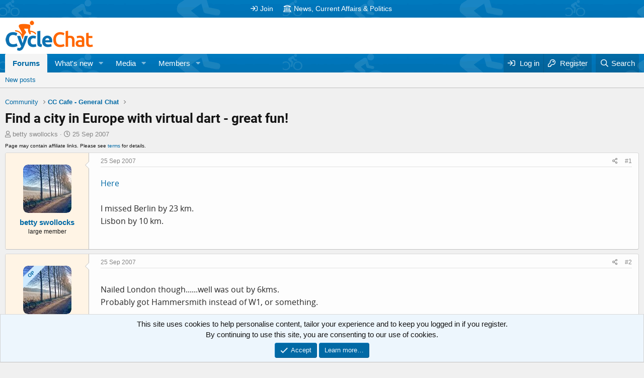

--- FILE ---
content_type: text/html; charset=utf-8
request_url: https://www.cyclechat.net/threads/find-a-city-in-europe-with-virtual-dart-great-fun.2746/
body_size: 15240
content:
<!DOCTYPE html>
<html id="XF" lang="en-GB" dir="LTR"
	data-app="public"
	data-template="thread_view"
	data-container-key="node-16"
	data-content-key="thread-2746"
	data-logged-in="false"
	data-cookie-prefix="xf_"
	data-csrf="1769244638,7f455fe0bab8095ef6e4c470892f4098"
	class="has-no-js v_2_0 template-thread_view"
	>
<head>
	<meta charset="utf-8" />
	<meta http-equiv="X-UA-Compatible" content="IE=Edge" />
	<meta name="viewport" content="width=device-width, initial-scale=1, viewport-fit=cover">

	
	
	


		<title>Find a city in Europe with virtual dart - great fun! | CycleChat Cycling Forum</title>
	

	<link rel="manifest" href="/webmanifest.php">
	
		<meta name="theme-color" content="#ffffff" />
	

	<meta name="apple-mobile-web-app-title" content="CycleChat">
	
		<link rel="apple-touch-icon" href="/data/assets/logo/android-chrome-192x192.png">
	

	<link rel="preconnect" href="https://googleads.g.doubleclick.net/">
	<link rel="preconnect" href="https://pagead2.googlesyndication.com">
	<link rel="preconnect" href="https://tpc.googlesyndication.com">
	<link rel="preconnect" href="https://fonts.gstatic.com/" crossorigin>
	<link rel="preconnect" href="https://fonts.googleapis.com/" crossorigin>
	<link rel="preconnect" href="https://www.google.com/">
	<link rel="preconnect" href="https://s.skimresources.com/">

	<script async src="https://pagead2.googlesyndication.com/pagead/js/adsbygoogle.js?client=ca-pub-1326824765673722" crossorigin="anonymous"></script>

	
		
		<meta name="description" content="Here

I missed Berlin by 23 km.
Lisbon by 10 km." />
		<meta property="og:description" content="Here

I missed Berlin by 23 km.
Lisbon by 10 km." />
		<meta property="twitter:description" content="Here

I missed Berlin by 23 km.
Lisbon by 10 km." />
	
	
		<meta property="og:url" content="https://www.cyclechat.net/threads/find-a-city-in-europe-with-virtual-dart-great-fun.2746/" />
	
		<link rel="canonical" href="https://www.cyclechat.net/threads/find-a-city-in-europe-with-virtual-dart-great-fun.2746/" />
	
		
<script>document.documentElement.className+=' has-no-fa-brands';</script>

	

	
		
	
	
	<meta property="og:site_name" content="CycleChat Cycling Forum" />


	
	
		
	
	
	<meta property="og:type" content="website" />


	
	
		
	
	
	
		<meta property="og:title" content="Find a city in Europe with virtual dart - great fun! | CycleChat Cycling Forum" />
		<meta property="twitter:title" content="Find a city in Europe with virtual dart - great fun! | CycleChat..." />
	


	
	
	
	
		
	
	
	
		<meta property="og:image" content="https://www.cyclechat.net/styles/default/xenforo/logo.og.png" />
		<meta property="twitter:image" content="https://www.cyclechat.net/styles/default/xenforo/logo.og.png" />
		<meta property="twitter:card" content="summary" />
	


	

	
	

	



	




	<link rel="stylesheet" href="/css.php?css=public%3Anormalize.css%2Cpublic%3Afa.css%2Cpublic%3Acore.less%2Cpublic%3Aapp.less&amp;s=2&amp;l=1&amp;d=1716932651&amp;k=22bd68a9f9cc23f3967784e16605b210ff7c2063" />

	<link rel="stylesheet" href="/css.php?css=public%3Aaloph_op_ribbon_style.less%2Cpublic%3Acxf_advanced_footer.less%2Cpublic%3Acxf_top_navigation.less%2Cpublic%3Amessage.less%2Cpublic%3Anotices.less%2Cpublic%3Ashare_controls.less%2Cpublic%3Asiropu_ads_manager_ad.less%2Cpublic%3Astructured_list.less%2Cpublic%3Aextra.less&amp;s=2&amp;l=1&amp;d=1716932651&amp;k=612772ab8f06694c1dace13675e7900c52f5c571" />

	
		<script src="/js/xf/preamble.min.js?_v=0da6ef01"></script>
	


	
		<link rel="icon" type="image/png" href="https://www.cyclechat.net/data/assets/logo/favicon-32x32.png" sizes="32x32" />
	
	
	<script async src="https://www.googletagmanager.com/gtag/js?id=G-MR3FW3N681"></script>
	<script>
		window.dataLayer = window.dataLayer || [];
		function gtag(){dataLayer.push(arguments);}
		gtag('js', new Date());
		gtag('config', 'G-MR3FW3N681', {
			// 
			
			
				'anonymize_ip': true,
			
		});
	</script>



	

		
			
		

		
	



	
	


</head>
<body data-template="thread_view">

	

		
			
		

		
	


	

		
			
		

		
	


<div class="p-pageWrapper" id="top">






	

<div class="topNav">
	<div class="topNav-inner">
		<div class="topNav-scroller hScroller" data-xf-init="h-scroller">
			<span class="hScroller-scroll">
			

<ul class="topNav-list">
	
	
	
		<li><a href="https://www.cyclechat.net/register" class="tn-link1"     ><i class="fa--xf far fa-sign-in" aria-hidden="true"></i>Join</a></li>
	
	
	

	
	
	
		<li><a href="https://ncap.cyclechat.net/" class="tn-link2"     ><i class="fa--xf far fa-landmark" aria-hidden="true"></i>News, Current Affairs &amp; Politics</a></li>
	
		
	

	
	
	

	
	
	

	
	
	

	
	
	

	
	
	

	
	
	

	
	
	

	
	
	
</ul>
			</span>
		</div>
		<div class="topNav-visitor">
			
		</div>
	</div>
</div>

<header class="p-header" id="header">
	<div class="p-header-inner">
		<div class="p-header-content">

			<div class="p-header-logo p-header-logo--image">
				<a href="/">
					<img src="/styles/default/xenforo/cclogo2019.png" srcset="" alt="CycleChat Cycling Forum"
						width="300" height="60" />
				</a>
			</div>

			
	

		
			
		

		
	


		</div>
	</div>
</header>





	<div class="p-navSticky p-navSticky--all" data-xf-init="sticky-header">
		
	<nav class="p-nav">
		<div class="p-nav-inner">
			<button type="button" class="button--plain p-nav-menuTrigger button" data-xf-click="off-canvas" data-menu=".js-headerOffCanvasMenu" tabindex="0" aria-label="Menu"><span class="button-text">
				<i aria-hidden="true"></i>
			</span></button>

			<div class="p-nav-smallLogo">
				<a href="/">
					<img src="/styles/default/xenforo/cclogo2019.png" srcset="" alt="CycleChat Cycling Forum"
						width="300" height="60" />
				</a>
			</div>

			<div class="p-nav-scroller hScroller" data-xf-init="h-scroller" data-auto-scroll=".p-navEl.is-selected">
				<div class="hScroller-scroll">
					<ul class="p-nav-list js-offCanvasNavSource">
					
						<li>
							
	<div class="p-navEl is-selected" data-has-children="true">
		

			
	
	<a href="/"
		class="p-navEl-link p-navEl-link--splitMenu "
		
		
		data-nav-id="forums">Forums</a>


			<a data-xf-key="1"
				data-xf-click="menu"
				data-menu-pos-ref="< .p-navEl"
				class="p-navEl-splitTrigger"
				role="button"
				tabindex="0"
				aria-label="Toggle expanded"
				aria-expanded="false"
				aria-haspopup="true"></a>

		
		
			<div class="menu menu--structural" data-menu="menu" aria-hidden="true">
				<div class="menu-content">
					
						
	
	
	<a href="/whats-new/posts/"
		class="menu-linkRow u-indentDepth0 js-offCanvasCopy "
		
		
		data-nav-id="newPosts">New posts</a>

	

					
				</div>
			</div>
		
	</div>

						</li>
					
						<li>
							
	<div class="p-navEl " data-has-children="true">
		

			
	
	<a href="/whats-new/"
		class="p-navEl-link p-navEl-link--splitMenu "
		
		
		data-nav-id="whatsNew">What's new</a>


			<a data-xf-key="2"
				data-xf-click="menu"
				data-menu-pos-ref="< .p-navEl"
				class="p-navEl-splitTrigger"
				role="button"
				tabindex="0"
				aria-label="Toggle expanded"
				aria-expanded="false"
				aria-haspopup="true"></a>

		
		
			<div class="menu menu--structural" data-menu="menu" aria-hidden="true">
				<div class="menu-content">
					
						
	
	
	<a href="/whats-new/posts/"
		class="menu-linkRow u-indentDepth0 js-offCanvasCopy "
		 rel="nofollow"
		
		data-nav-id="whatsNewPosts">New posts</a>

	

					
						
	
	
	<a href="/whats-new/media/"
		class="menu-linkRow u-indentDepth0 js-offCanvasCopy "
		 rel="nofollow"
		
		data-nav-id="xfmgWhatsNewNewMedia">New media</a>

	

					
						
	
	
	<a href="/whats-new/media-comments/"
		class="menu-linkRow u-indentDepth0 js-offCanvasCopy "
		 rel="nofollow"
		
		data-nav-id="xfmgWhatsNewMediaComments">New media comments</a>

	

					
						
	
	
	<a href="/whats-new/latest-activity"
		class="menu-linkRow u-indentDepth0 js-offCanvasCopy "
		 rel="nofollow"
		
		data-nav-id="latestActivity">Latest activity</a>

	

					
				</div>
			</div>
		
	</div>

						</li>
					
						<li>
							
	<div class="p-navEl " data-has-children="true">
		

			
	
	<a href="/media/"
		class="p-navEl-link p-navEl-link--splitMenu "
		
		
		data-nav-id="xfmg">Media</a>


			<a data-xf-key="3"
				data-xf-click="menu"
				data-menu-pos-ref="< .p-navEl"
				class="p-navEl-splitTrigger"
				role="button"
				tabindex="0"
				aria-label="Toggle expanded"
				aria-expanded="false"
				aria-haspopup="true"></a>

		
		
			<div class="menu menu--structural" data-menu="menu" aria-hidden="true">
				<div class="menu-content">
					
						
	
	
	<a href="/whats-new/media/"
		class="menu-linkRow u-indentDepth0 js-offCanvasCopy "
		 rel="nofollow"
		
		data-nav-id="xfmgNewMedia">New media</a>

	

					
						
	
	
	<a href="/whats-new/media-comments/"
		class="menu-linkRow u-indentDepth0 js-offCanvasCopy "
		 rel="nofollow"
		
		data-nav-id="xfmgNewComments">New comments</a>

	

					
						
	
	
	<a href="/search/?type=xfmg_media"
		class="menu-linkRow u-indentDepth0 js-offCanvasCopy "
		
		
		data-nav-id="xfmgSearchMedia">Search media</a>

	

					
				</div>
			</div>
		
	</div>

						</li>
					
						<li>
							
	<div class="p-navEl " data-has-children="true">
		

			
	
	<a href="/members/"
		class="p-navEl-link p-navEl-link--splitMenu "
		
		
		data-nav-id="members">Members</a>


			<a data-xf-key="4"
				data-xf-click="menu"
				data-menu-pos-ref="< .p-navEl"
				class="p-navEl-splitTrigger"
				role="button"
				tabindex="0"
				aria-label="Toggle expanded"
				aria-expanded="false"
				aria-haspopup="true"></a>

		
		
			<div class="menu menu--structural" data-menu="menu" aria-hidden="true">
				<div class="menu-content">
					
						
	
	
	<a href="/online/"
		class="menu-linkRow u-indentDepth0 js-offCanvasCopy "
		
		
		data-nav-id="currentVisitors">Current visitors</a>

	

					
				</div>
			</div>
		
	</div>

						</li>
					
					</ul>
				</div>
			</div>

			<div class="p-nav-opposite">
				<div class="p-navgroup p-account p-navgroup--guest">
					
						<a href="/login/" class="p-navgroup-link p-navgroup-link--textual p-navgroup-link--logIn"
							data-xf-click="overlay" data-follow-redirects="on">
							<span class="p-navgroup-linkText">Log in</span>
						</a>
						
							<a href="/login/register" class="p-navgroup-link p-navgroup-link--textual p-navgroup-link--register"
								data-xf-click="overlay" data-follow-redirects="on">
								<span class="p-navgroup-linkText">Register</span>
							</a>
						
					
				</div>

				<div class="p-navgroup p-discovery">
					<a href="/whats-new/posts/"
						class="p-navgroup-link p-navgroup-link--iconic p-navgroup-link--whatsnew"
						aria-label="What&#039;s new"
						title="What&#039;s new">
						<i aria-hidden="true"></i>
						<span class="p-navgroup-linkText">What's new</span>
					</a>

					
						<a href="/search/"
							class="p-navgroup-link p-navgroup-link--iconic p-navgroup-link--search"
							data-xf-click="menu"
							data-xf-key="/"
							aria-label="Search"
							aria-expanded="false"
							aria-haspopup="true"
							title="Search">
							<i aria-hidden="true"></i>
							<span class="p-navgroup-linkText">Search</span>
						</a>
						<div class="menu menu--structural menu--wide" data-menu="menu" aria-hidden="true">
							<form action="/search/search" method="post"
								class="menu-content"
								data-xf-init="quick-search" data-autocomplete-filter="&quot;&quot;">

								<h3 class="menu-header">Search</h3>
								
								<div class="menu-row">
									
										<div class="inputGroup inputGroup--joined">
											<input type="text" class="input" name="keywords" placeholder="Search…" aria-label="Search" data-menu-autofocus="true" />
											


	



			<select name="constraints" class="js-quickSearch-constraint input" aria-label="Search within">
				<option value="">Everywhere</option>
<option value="{&quot;search_type&quot;:&quot;post&quot;}">Threads</option>
<option value="{&quot;search_type&quot;:&quot;post&quot;,&quot;c&quot;:{&quot;nodes&quot;:[16],&quot;child_nodes&quot;:1}}">This forum</option>
<option value="{&quot;search_type&quot;:&quot;post&quot;,&quot;c&quot;:{&quot;thread&quot;:2746}}" selected="selected" data-suggest-optout="1">This thread</option>

			</select>
		
										</div>
									
								</div>


	
		<div class="menu-row">
			
				
	
		
		

		
			<label class="iconic"><input type="checkbox"  name="c[container_only]" value="1" /><i aria-hidden="true"></i><span class="iconic-label">Search first post and title only</span></label>

		
	

			
		</div>
	

								
								<div class="menu-row">
									<label class="iconic"><input type="checkbox"  name="c[title_only]" value="1" /><i aria-hidden="true"></i><span class="iconic-label">Search titles only

												
													<span tabindex="0" role="button"
														data-xf-init="tooltip" data-trigger="hover focus click" title="Tags will also be searched">

														<i class="fa--xf far fa-question-circle u-muted u-smaller" aria-hidden="true"></i>
													</span></span></label>

								</div>
								
								<div class="menu-row">
									<div class="inputGroup">
										<span class="inputGroup-text" id="ctrl_search_menu_by_member">By:</span>
										<input type="text" class="input" name="c[users]" data-xf-init="auto-complete" placeholder="Member" aria-labelledby="ctrl_search_menu_by_member" />
									</div>
								</div>
								
<div class="menu-footer">
									<span class="menu-footer-controls">
										<button type="submit" class="button--primary button button--icon button--icon--search"><span class="button-text">Search</span></button>
										<a href="/search/" class="button"><span class="button-text">Advanced search…</span></a>
									</span>
								</div>

								<input type="hidden" name="_xfToken" value="1769244638,7f455fe0bab8095ef6e4c470892f4098" />
							</form>
						</div>
					
				</div>
			</div>
		</div>
	</nav>

		
	
		<div class="p-sectionLinks">
			<div class="p-sectionLinks-inner hScroller" data-xf-init="h-scroller">
				<div class="hScroller-scroll">
					<ul class="p-sectionLinks-list">
					
						<li>
							
	<div class="p-navEl " >
		

			
	
	<a href="/whats-new/posts/"
		class="p-navEl-link "
		
		data-xf-key="alt+1"
		data-nav-id="newPosts">New posts</a>


			

		
		
	</div>

						</li>
					
					</ul>
				</div>
			</div>
		</div>
	

	</div>


<div class="offCanvasMenu offCanvasMenu--nav js-headerOffCanvasMenu" data-menu="menu" aria-hidden="true" data-ocm-builder="navigation">
	<div class="offCanvasMenu-backdrop" data-menu-close="true"></div>
	<div class="offCanvasMenu-content">
		<div class="offCanvasMenu-header">
			Menu
			<a class="offCanvasMenu-closer" data-menu-close="true" role="button" tabindex="0" aria-label="Close"></a>
		</div>
		
			<div class="p-offCanvasRegisterLink">
				<div class="offCanvasMenu-linkHolder">
					<a href="/login/" class="offCanvasMenu-link" data-xf-click="overlay" data-menu-close="true">
						Log in
					</a>
				</div>
				<hr class="offCanvasMenu-separator" />
				
					<div class="offCanvasMenu-linkHolder">
						<a href="/login/register" class="offCanvasMenu-link" data-xf-click="overlay" data-menu-close="true">
							Register
						</a>
					</div>
					<hr class="offCanvasMenu-separator" />
				
			</div>
		
		<div class="js-offCanvasNavTarget"></div>
		<div class="offCanvasMenu-installBanner js-installPromptContainer" style="display: none;" data-xf-init="install-prompt">
			<div class="offCanvasMenu-installBanner-header">Install the app</div>
			<button type="button" class="js-installPromptButton button"><span class="button-text">Install</span></button>
		</div>
	</div>
</div>

<div class="p-body">
	<div class="p-body-inner">
		<!--XF:EXTRA_OUTPUT-->


		

		

		 <div class="samCodeUnit samAlignCenter" data-position="container_breadcrumb_top_above"> <div class="samItem"> <!-- Cycling Forum - ATF - Responsive --> <ins class="adsbygoogle"
     style="display:block; clear:both; width:100%;"
     data-ad-client="ca-pub-1326824765673722"
     data-ad-slot="8479946488"
     data-ad-format="horizontal"
     data-full-width-responsive="false"></ins> <script> (adsbygoogle = window.adsbygoogle || []).push({}); </script> </div> </div> 

		
	
		<ul class="p-breadcrumbs "
			itemscope itemtype="https://schema.org/BreadcrumbList">
		
			

			
			

			

			
			
				
				
	<li itemprop="itemListElement" itemscope itemtype="https://schema.org/ListItem">
		<a href="/#community.15" itemprop="item">
			<span itemprop="name">Community</span>
		</a>
		<meta itemprop="position" content="1" />
	</li>

			
				
				
	<li itemprop="itemListElement" itemscope itemtype="https://schema.org/ListItem">
		<a href="/forums/cc-cafe-general-chat.16/" itemprop="item">
			<span itemprop="name">CC Cafe - General Chat</span>
		</a>
		<meta itemprop="position" content="2" />
	</li>

			

		
		</ul>
	

		
	

		
			
		

		
	



		
	<noscript class="js-jsWarning"><div class="blockMessage blockMessage--important blockMessage--iconic u-noJsOnly">JavaScript is disabled. For a better experience, please enable JavaScript in your browser before proceeding.</div></noscript>

		
	<div class="blockMessage blockMessage--important blockMessage--iconic js-browserWarning" style="display: none">You are using an out of date browser. It  may not display this or other websites correctly.<br />You should upgrade or use an <a href="https://www.google.com/chrome/" target="_blank" rel="noopener">alternative browser</a>.</div>


		
			<div class="p-body-header">
			
				
					<div class="p-title ">
					
						
							<h1 class="p-title-value">Find a city in Europe with virtual dart - great fun!</h1>
						
						
					
					</div>
				

				
					<div class="p-description">
	<ul class="listInline listInline--bullet">
		<li>
			<i class="fa--xf far fa-user" aria-hidden="true" title="Thread starter"></i>
			<span class="u-srOnly">Thread starter</span>

			<a href="/members/betty-swollocks.359/" class="username  u-concealed" dir="auto" data-user-id="359" data-xf-init="member-tooltip">betty swollocks</a>
		</li>
		<li>
			<i class="fa--xf far fa-clock" aria-hidden="true" title="Start date"></i>
			<span class="u-srOnly">Start date</span>

			<a href="/threads/find-a-city-in-europe-with-virtual-dart-great-fun.2746/" class="u-concealed"><time  class="u-dt" dir="auto" datetime="2007-09-25T13:18:36+0100" data-time="1190722716" data-date-string="25 Sep 2007" data-time-string="13:18" title="25 Sep 2007 at 13:18">25 Sep 2007</time></a>
		</li>
		
	

	


</ul>
</div>
				
			
			</div>
		

		<div class="p-body-main  ">
			
			<div class="p-body-contentCol"></div>
			

			

			<div class="p-body-content">
				
	

		
			
		

		
	


				<div class="p-body-pageContent">










	
	
	
		
	
	
	


	
	
	
		
	
	
	


	
	
		
	
	
	


	
	







	
	










	

	

		
	







	



	

		
			
		

		
	











	

		
			
		

		
	



	

		
			
		

		
	



<div class="block block--messages" data-xf-init="" data-type="post" data-href="/inline-mod/" data-search-target="*">

	<span class="u-anchorTarget" id="posts"></span>

	
		
	

	

	<div class="block-outer"></div>

	

	
		
	<div class="block-outer js-threadStatusField"></div>

	

 <div class="samCodeUnit samAlignLeft" data-position="below_thread_navigation"> <div class="samItem"> <span style="font-size:10px;">Page may contain affiliate links. Please see <a href="https://www.cyclechat.net/help/terms" rel="nofollow" target="_blank">terms</a> for details.</span> </div> </div> 

	<div class="block-container lbContainer"
		data-xf-init="lightbox select-to-quote"
		data-message-selector=".js-post"
		data-lb-id="thread-2746"
		data-lb-universal="0">

		<div class="block-body js-replyNewMessageContainer">
			
				


	

		
			
		

		
	



					

					
						

	

	

	
	<article class="message message--post js-post js-inlineModContainer   "
		data-author="betty swollocks"
		data-content="post-49040"
		id="js-post-49040">

		<span class="u-anchorTarget" id="post-49040"></span>

		
			<div class="message-inner">
				
					<div class="message-cell message-cell--user">
						

	<section itemscope itemtype="https://schema.org/Person" class="message-user">
		<div class="message-avatar ">
			<div class="message-avatar-wrapper">



				<a href="/members/betty-swollocks.359/" class="avatar avatar--m" data-user-id="359" data-xf-init="member-tooltip">
			<img src="/data/avatars/m/0/359.jpg?1480770312" srcset="/data/avatars/l/0/359.jpg?1480770312 2x" alt="betty swollocks" class="avatar-u359-m" width="96" height="96" loading="lazy" itemprop="image" /> 
		</a>
				


			</div>
		</div>
		<div class="message-userDetails">
			<h4 class="message-name"><a href="/members/betty-swollocks.359/" class="username " dir="auto" data-user-id="359" data-xf-init="member-tooltip" itemprop="name">betty swollocks</a></h4>
			<h5 class="userTitle message-userTitle" dir="auto" itemprop="jobTitle">large member</h5>
			
		</div>
		
			
			
		
		<span class="message-userArrow"></span>
	</section>

					</div>
				

				
					<div class="message-cell message-cell--main">
					
						<div class="message-main js-quickEditTarget">

							
								

	<header class="message-attribution message-attribution--split">
		<ul class="message-attribution-main listInline ">
			
			
			
			<li class="u-concealed">
				<a href="/threads/find-a-city-in-europe-with-virtual-dart-great-fun.2746/post-49040" rel="nofollow">
					<time  class="u-dt" dir="auto" datetime="2007-09-25T13:18:36+0100" data-time="1190722716" data-date-string="25 Sep 2007" data-time-string="13:18" title="25 Sep 2007 at 13:18" itemprop="datePublished">25 Sep 2007</time>
				</a>
			</li>
			
			
		</ul>

		<ul class="message-attribution-opposite message-attribution-opposite--list ">
			
	
			<li>
				<a href="/threads/find-a-city-in-europe-with-virtual-dart-great-fun.2746/post-49040"
					class="message-attribution-gadget"
					data-xf-init="share-tooltip"
					data-href="/posts/49040/share"
					aria-label="Share"
					rel="nofollow">
					<i class="fa--xf far fa-share-alt" aria-hidden="true"></i>
				</a>
			</li>
			
			
				<li>
					<a href="/threads/find-a-city-in-europe-with-virtual-dart-great-fun.2746/post-49040" rel="nofollow">
						#1
					</a>
				</li>
			
		</ul>
	</header>

							

							<div class="message-content js-messageContent">
							

								
									
	





	
	

								

								
									

	<div class="message-userContent lbContainer js-lbContainer "
		data-lb-id="post-49040"
		data-lb-caption-desc="betty swollocks &middot; 25 Sep 2007 at 13:18">

		
			

	

		

		<article class="message-body js-selectToQuote">
			
				
			
			
				
	

		
			
		

		
	

<div class="bbWrapper"><a href="https://wetter.rtl.de/redaktion/gamechannel/europa_dart/index.php" target="_blank" class="link link--external" rel="nofollow ugc noopener">Here</a><br />
<br />
I missed Berlin by 23 km.<br />
Lisbon by 10 km.</div>

	

		
			
		

		
	

			
			<div class="js-selectToQuoteEnd">&nbsp;</div>
			
				
			
		</article>

		
			

	

		

		
	</div>

								

								
									
	

								

								
									
	

		
			
		

		
	


	


	

		
			
		

		
	

								

							
							</div>

							
								
	<footer class="message-footer">
		

		<div class="reactionsBar js-reactionsList ">
			
		</div>

		<div class="js-historyTarget message-historyTarget toggleTarget" data-href="trigger-href"></div>
	</footer>

							
						</div>

					
					</div>
				
			</div>
		
	</article>

	
	

					

					

				

	

		
			
		

		
	







	

		
			
		

		
	



					

					
						

	

	

	
	<article class="message message--post js-post js-inlineModContainer   "
		data-author="betty swollocks"
		data-content="post-49041"
		id="js-post-49041">

		<span class="u-anchorTarget" id="post-49041"></span>

		
			<div class="message-inner">
				
					<div class="message-cell message-cell--user">
						

	<section itemscope itemtype="https://schema.org/Person" class="message-user">
		<div class="message-avatar ">
			<div class="message-avatar-wrapper">



    


    <div class="ribbonBox desktopRibbon leftCornerDesktop">
        <div class="ribbon-wrapper">
            <div class="ribbon"
                    
                        data-xf-init="tooltip"
                        data-original-title="Thread Starter"
                    
                >
                <span>OP </span>
            </div>
        </div>
    </div>



    <div class="ribbonBox mobileRibbon leftCornerMobile">
        <div class="ribbon-wrapper">
            <div class="ribbon">
                <span>OP</span>
            </div>
        </div>
    </div>


				<a href="/members/betty-swollocks.359/" class="avatar avatar--m" data-user-id="359" data-xf-init="member-tooltip">
			<img src="/data/avatars/m/0/359.jpg?1480770312" srcset="/data/avatars/l/0/359.jpg?1480770312 2x" alt="betty swollocks" class="avatar-u359-m" width="96" height="96" loading="lazy" itemprop="image" /> 
		</a>
				


			</div>
		</div>
		<div class="message-userDetails">
			<h4 class="message-name"><a href="/members/betty-swollocks.359/" class="username " dir="auto" data-user-id="359" data-xf-init="member-tooltip" itemprop="name">betty swollocks</a></h4>
			<h5 class="userTitle message-userTitle" dir="auto" itemprop="jobTitle">large member</h5>
			
		</div>
		
			
			
		
		<span class="message-userArrow"></span>
	</section>

					</div>
				

				
					<div class="message-cell message-cell--main">
					
						<div class="message-main js-quickEditTarget">

							
								

	<header class="message-attribution message-attribution--split">
		<ul class="message-attribution-main listInline ">
			
			
			
			<li class="u-concealed">
				<a href="/threads/find-a-city-in-europe-with-virtual-dart-great-fun.2746/post-49041" rel="nofollow">
					<time  class="u-dt" dir="auto" datetime="2007-09-25T13:24:19+0100" data-time="1190723059" data-date-string="25 Sep 2007" data-time-string="13:24" title="25 Sep 2007 at 13:24" itemprop="datePublished">25 Sep 2007</time>
				</a>
			</li>
			
			
		</ul>

		<ul class="message-attribution-opposite message-attribution-opposite--list ">
			
	
			<li>
				<a href="/threads/find-a-city-in-europe-with-virtual-dart-great-fun.2746/post-49041"
					class="message-attribution-gadget"
					data-xf-init="share-tooltip"
					data-href="/posts/49041/share"
					aria-label="Share"
					rel="nofollow">
					<i class="fa--xf far fa-share-alt" aria-hidden="true"></i>
				</a>
			</li>
			
			
				<li>
					<a href="/threads/find-a-city-in-europe-with-virtual-dart-great-fun.2746/post-49041" rel="nofollow">
						#2
					</a>
				</li>
			
		</ul>
	</header>

							

							<div class="message-content js-messageContent">
							

								
									
	





	
	

								

								
									

	<div class="message-userContent lbContainer js-lbContainer "
		data-lb-id="post-49041"
		data-lb-caption-desc="betty swollocks &middot; 25 Sep 2007 at 13:24">

		

		<article class="message-body js-selectToQuote">
			
				
			
			
				 <div class="samCodeUnit" data-position="post_above_content_2"> <div class="samItem"> <div style="float: right; margin-left: 20px; margin-bottom: 20px; padding: 2px;"> <style> .cycling-forum-in-content-second { width: 130px; height: 130px; }
@media(min-width: 400px) { .cycling-forum-in-content-second { width: 185px; height: 155px; } }
@media(min-width: 550px) { .cycling-forum-in-content-second { width: 205px; height: 205px; } }
@media(min-width: 640px) { .cycling-forum-in-content-second { width: 255px; height: 255px; } }
@media(min-width: 740px) { .cycling-forum-in-content-second { width: 305px; height: 255px; } }
@media(min-width: 800px) { .cycling-forum-in-content-second { width: 340px; height: 290px; } } </style> <!-- Cycling Forum - in-content (second post in thread) - Responsive --> <ins class="adsbygoogle cycling-forum-in-content-second"
     style="display:inline-block"
     data-ad-client="ca-pub-1326824765673722"
     data-ad-slot="2433412883"
	 data-ad-format="rectangle"
     data-full-width-responsive="false"></ins> <script> (adsbygoogle = window.adsbygoogle || []).push({}); </script> </div> </div> </div> 
<div class="bbWrapper">Nailed London though......well was out by 6kms.<br />
Probably got Hammersmith instead of W1, or something.</div>

	

		
			
		

		
	

			
			<div class="js-selectToQuoteEnd">&nbsp;</div>
			
				
			
		</article>

		

		
	</div>

								

								
									
	

								

								
									
	

		
			
		

		
	


	


	

		
			
		

		
	

								

							
							</div>

							
								
	<footer class="message-footer">
		

		<div class="reactionsBar js-reactionsList ">
			
		</div>

		<div class="js-historyTarget message-historyTarget toggleTarget" data-href="trigger-href"></div>
	</footer>

							
						</div>

					
					</div>
				
			</div>
		
	</article>

	
	

					

					

				

	

		
			
		

		
	





	

		
			
		

		
	



					

					
						

	

	

	
	<article class="message message--post js-post js-inlineModContainer   "
		data-author="walker"
		data-content="post-49042"
		id="js-post-49042">

		<span class="u-anchorTarget" id="post-49042"></span>

		
			<div class="message-inner">
				
					<div class="message-cell message-cell--user">
						

	<section itemscope itemtype="https://schema.org/Person" class="message-user">
		<div class="message-avatar ">
			<div class="message-avatar-wrapper">



				<a href="/members/walker.571/" class="avatar avatar--m" data-user-id="571" data-xf-init="member-tooltip">
			<img src="/data/avatars/m/0/571.jpg?1321758186"  alt="walker" class="avatar-u571-m" width="96" height="96" loading="lazy" itemprop="image" /> 
		</a>
				


			</div>
		</div>
		<div class="message-userDetails">
			<h4 class="message-name"><a href="/members/walker.571/" class="username " dir="auto" data-user-id="571" data-xf-init="member-tooltip" itemprop="name">walker</a></h4>
			<h5 class="userTitle message-userTitle" dir="auto" itemprop="jobTitle">New Member</h5>
			
		</div>
		
			
			
				<div class="message-userExtras">
				
					
					
					
					
					
					
					
						<dl class="pairs pairs--justified">
							<dt>Location</dt>
							<dd>
								
									<a href="/misc/location-info?location=Bromley%2C+Kent" rel="nofollow noreferrer" target="_blank" class="u-concealed">Bromley, Kent</a>
								
							</dd>
						</dl>
					
					
					
				
				</div>
			
		
		<span class="message-userArrow"></span>
	</section>

					</div>
				

				
					<div class="message-cell message-cell--main">
					
						<div class="message-main js-quickEditTarget">

							
								

	<header class="message-attribution message-attribution--split">
		<ul class="message-attribution-main listInline ">
			
			
			
			<li class="u-concealed">
				<a href="/threads/find-a-city-in-europe-with-virtual-dart-great-fun.2746/post-49042" rel="nofollow">
					<time  class="u-dt" dir="auto" datetime="2007-09-25T14:07:47+0100" data-time="1190725667" data-date-string="25 Sep 2007" data-time-string="14:07" title="25 Sep 2007 at 14:07" itemprop="datePublished">25 Sep 2007</time>
				</a>
			</li>
			
			
		</ul>

		<ul class="message-attribution-opposite message-attribution-opposite--list ">
			
	
			<li>
				<a href="/threads/find-a-city-in-europe-with-virtual-dart-great-fun.2746/post-49042"
					class="message-attribution-gadget"
					data-xf-init="share-tooltip"
					data-href="/posts/49042/share"
					aria-label="Share"
					rel="nofollow">
					<i class="fa--xf far fa-share-alt" aria-hidden="true"></i>
				</a>
			</li>
			
			
				<li>
					<a href="/threads/find-a-city-in-europe-with-virtual-dart-great-fun.2746/post-49042" rel="nofollow">
						#3
					</a>
				</li>
			
		</ul>
	</header>

							

							<div class="message-content js-messageContent">
							

								
									
	





	
	

								

								
									

	<div class="message-userContent lbContainer js-lbContainer "
		data-lb-id="post-49042"
		data-lb-caption-desc="walker &middot; 25 Sep 2007 at 14:07">

		

		<article class="message-body js-selectToQuote">
			
				
			
			
				
	

		
			
		

		
	

<div class="bbWrapper">took me a while to know what capital it meant, got most of them but always get my Skandianavian Countries muddled up</div>

	

		
			
		

		
	

			
			<div class="js-selectToQuoteEnd">&nbsp;</div>
			
				
			
		</article>

		

		
	</div>

								

								
									
	

								

								
									
	

		
			
		

		
	


	


	

		
			
		

		
	

								

							
							</div>

							
								
	<footer class="message-footer">
		

		<div class="reactionsBar js-reactionsList ">
			
		</div>

		<div class="js-historyTarget message-historyTarget toggleTarget" data-href="trigger-href"></div>
	</footer>

							
						</div>

					
					</div>
				
			</div>
		
	</article>

	
	

					

					

				

	

		
			
		

		
	





	

		
			
		

		
	



					

					
						

	

	

	
	<article class="message message--post js-post js-inlineModContainer   "
		data-author="betty swollocks"
		data-content="post-49043"
		id="js-post-49043">

		<span class="u-anchorTarget" id="post-49043"></span>

		
			<div class="message-inner">
				
					<div class="message-cell message-cell--user">
						

	<section itemscope itemtype="https://schema.org/Person" class="message-user">
		<div class="message-avatar ">
			<div class="message-avatar-wrapper">



    


    <div class="ribbonBox desktopRibbon leftCornerDesktop">
        <div class="ribbon-wrapper">
            <div class="ribbon"
                    
                        data-xf-init="tooltip"
                        data-original-title="Thread Starter"
                    
                >
                <span>OP </span>
            </div>
        </div>
    </div>



    <div class="ribbonBox mobileRibbon leftCornerMobile">
        <div class="ribbon-wrapper">
            <div class="ribbon">
                <span>OP</span>
            </div>
        </div>
    </div>


				<a href="/members/betty-swollocks.359/" class="avatar avatar--m" data-user-id="359" data-xf-init="member-tooltip">
			<img src="/data/avatars/m/0/359.jpg?1480770312" srcset="/data/avatars/l/0/359.jpg?1480770312 2x" alt="betty swollocks" class="avatar-u359-m" width="96" height="96" loading="lazy" itemprop="image" /> 
		</a>
				


			</div>
		</div>
		<div class="message-userDetails">
			<h4 class="message-name"><a href="/members/betty-swollocks.359/" class="username " dir="auto" data-user-id="359" data-xf-init="member-tooltip" itemprop="name">betty swollocks</a></h4>
			<h5 class="userTitle message-userTitle" dir="auto" itemprop="jobTitle">large member</h5>
			
		</div>
		
			
			
		
		<span class="message-userArrow"></span>
	</section>

					</div>
				

				
					<div class="message-cell message-cell--main">
					
						<div class="message-main js-quickEditTarget">

							
								

	<header class="message-attribution message-attribution--split">
		<ul class="message-attribution-main listInline ">
			
			
			
			<li class="u-concealed">
				<a href="/threads/find-a-city-in-europe-with-virtual-dart-great-fun.2746/post-49043" rel="nofollow">
					<time  class="u-dt" dir="auto" datetime="2007-09-25T14:12:12+0100" data-time="1190725932" data-date-string="25 Sep 2007" data-time-string="14:12" title="25 Sep 2007 at 14:12" itemprop="datePublished">25 Sep 2007</time>
				</a>
			</li>
			
			
		</ul>

		<ul class="message-attribution-opposite message-attribution-opposite--list ">
			
	
			<li>
				<a href="/threads/find-a-city-in-europe-with-virtual-dart-great-fun.2746/post-49043"
					class="message-attribution-gadget"
					data-xf-init="share-tooltip"
					data-href="/posts/49043/share"
					aria-label="Share"
					rel="nofollow">
					<i class="fa--xf far fa-share-alt" aria-hidden="true"></i>
				</a>
			</li>
			
			
				<li>
					<a href="/threads/find-a-city-in-europe-with-virtual-dart-great-fun.2746/post-49043" rel="nofollow">
						#4
					</a>
				</li>
			
		</ul>
	</header>

							

							<div class="message-content js-messageContent">
							

								
									
	





	
	

								

								
									

	<div class="message-userContent lbContainer js-lbContainer "
		data-lb-id="post-49043"
		data-lb-caption-desc="betty swollocks &middot; 25 Sep 2007 at 14:12">

		

		<article class="message-body js-selectToQuote">
			
				
			
			
				
	

		
			
		

		
	

<div class="bbWrapper">What! - you got most of &#039;em without any kms error? Well done indeed!</div>

	

		
			
		

		
	

			
			<div class="js-selectToQuoteEnd">&nbsp;</div>
			
				
			
		</article>

		

		
	</div>

								

								
									
	

								

								
									
	

		
			
		

		
	


	


	

		
			
		

		
	

								

							
							</div>

							
								
	<footer class="message-footer">
		

		<div class="reactionsBar js-reactionsList ">
			
		</div>

		<div class="js-historyTarget message-historyTarget toggleTarget" data-href="trigger-href"></div>
	</footer>

							
						</div>

					
					</div>
				
			</div>
		
	</article>

	
	

					

					

				

	

		
			
		

		
	





	

		
			
		

		
	



					

					
						

	

	

	
	<article class="message message--post js-post js-inlineModContainer   "
		data-author="buggi"
		data-content="post-49044"
		id="js-post-49044">

		<span class="u-anchorTarget" id="post-49044"></span>

		
			<div class="message-inner">
				
					<div class="message-cell message-cell--user">
						

	<section itemscope itemtype="https://schema.org/Person" class="message-user">
		<div class="message-avatar ">
			<div class="message-avatar-wrapper">



				<a href="/members/buggi.804/" class="avatar avatar--m" data-user-id="804" data-xf-init="member-tooltip">
			<img src="/data/avatars/m/0/804.jpg?1446233963" srcset="/data/avatars/l/0/804.jpg?1446233963 2x" alt="buggi" class="avatar-u804-m" width="96" height="96" loading="lazy" itemprop="image" /> 
		</a>
				


			</div>
		</div>
		<div class="message-userDetails">
			<h4 class="message-name"><a href="/members/buggi.804/" class="username " dir="auto" data-user-id="804" data-xf-init="member-tooltip" itemprop="name">buggi</a></h4>
			<h5 class="userTitle message-userTitle" dir="auto" itemprop="jobTitle">Bird Saviour</h5>
			
		</div>
		
			
			
				<div class="message-userExtras">
				
					
					
					
					
					
					
					
						<dl class="pairs pairs--justified">
							<dt>Location</dt>
							<dd>
								
									<a href="/misc/location-info?location=Solihull" rel="nofollow noreferrer" target="_blank" class="u-concealed">Solihull</a>
								
							</dd>
						</dl>
					
					
					
				
				</div>
			
		
		<span class="message-userArrow"></span>
	</section>

					</div>
				

				
					<div class="message-cell message-cell--main">
					
						<div class="message-main js-quickEditTarget">

							
								

	<header class="message-attribution message-attribution--split">
		<ul class="message-attribution-main listInline ">
			
			
			
			<li class="u-concealed">
				<a href="/threads/find-a-city-in-europe-with-virtual-dart-great-fun.2746/post-49044" rel="nofollow">
					<time  class="u-dt" dir="auto" datetime="2007-09-25T14:14:43+0100" data-time="1190726083" data-date-string="25 Sep 2007" data-time-string="14:14" title="25 Sep 2007 at 14:14" itemprop="datePublished">25 Sep 2007</time>
				</a>
			</li>
			
			
		</ul>

		<ul class="message-attribution-opposite message-attribution-opposite--list ">
			
	
			<li>
				<a href="/threads/find-a-city-in-europe-with-virtual-dart-great-fun.2746/post-49044"
					class="message-attribution-gadget"
					data-xf-init="share-tooltip"
					data-href="/posts/49044/share"
					aria-label="Share"
					rel="nofollow">
					<i class="fa--xf far fa-share-alt" aria-hidden="true"></i>
				</a>
			</li>
			
			
				<li>
					<a href="/threads/find-a-city-in-europe-with-virtual-dart-great-fun.2746/post-49044" rel="nofollow">
						#5
					</a>
				</li>
			
		</ul>
	</header>

							

							<div class="message-content js-messageContent">
							

								
									
	





	
	

								

								
									

	<div class="message-userContent lbContainer js-lbContainer "
		data-lb-id="post-49044"
		data-lb-caption-desc="buggi &middot; 25 Sep 2007 at 14:14">

		

		<article class="message-body js-selectToQuote">
			
				
			
			
				
	

		
			
		

		
	

<div class="bbWrapper">yep i&#039;m officially crap at geography.  can&#039;t even get the right country.  where the feck is london?</div>

	

		
			
		

		
	

			
			<div class="js-selectToQuoteEnd">&nbsp;</div>
			
				
			
		</article>

		

		
	</div>

								

								
									
	

								

								
									
	

		
			
		

		
	


	


	

		
			
		

		
	

								

							
							</div>

							
								
	<footer class="message-footer">
		

		<div class="reactionsBar js-reactionsList ">
			
		</div>

		<div class="js-historyTarget message-historyTarget toggleTarget" data-href="trigger-href"></div>
	</footer>

							
						</div>

					
					</div>
				
			</div>
		
	</article>

	
	

					

					

				

	

		
			
		

		
	





	

		
			
		

		
	



					

					
						

	

	

	
	<article class="message message--post js-post js-inlineModContainer   "
		data-author="trustysteed"
		data-content="post-49045"
		id="js-post-49045">

		<span class="u-anchorTarget" id="post-49045"></span>

		
			<div class="message-inner">
				
					<div class="message-cell message-cell--user">
						

	<section itemscope itemtype="https://schema.org/Person" class="message-user">
		<div class="message-avatar ">
			<div class="message-avatar-wrapper">



				<a href="/members/trustysteed.389/" class="avatar avatar--m avatar--default avatar--default--dynamic" data-user-id="389" data-xf-init="member-tooltip" style="background-color: #adadeb; color: #2e2eb8">
			<span class="avatar-u389-m" role="img" aria-label="trustysteed">T</span> 
		</a>
				


			</div>
		</div>
		<div class="message-userDetails">
			<h4 class="message-name"><a href="/members/trustysteed.389/" class="username " dir="auto" data-user-id="389" data-xf-init="member-tooltip" itemprop="name">trustysteed</a></h4>
			<h5 class="userTitle message-userTitle" dir="auto" itemprop="jobTitle">Guest</h5>
			
		</div>
		
			
			
		
		<span class="message-userArrow"></span>
	</section>

					</div>
				

				
					<div class="message-cell message-cell--main">
					
						<div class="message-main js-quickEditTarget">

							
								

	<header class="message-attribution message-attribution--split">
		<ul class="message-attribution-main listInline ">
			
			
			
			<li class="u-concealed">
				<a href="/threads/find-a-city-in-europe-with-virtual-dart-great-fun.2746/post-49045" rel="nofollow">
					<time  class="u-dt" dir="auto" datetime="2007-09-25T15:29:47+0100" data-time="1190730587" data-date-string="25 Sep 2007" data-time-string="15:29" title="25 Sep 2007 at 15:29" itemprop="datePublished">25 Sep 2007</time>
				</a>
			</li>
			
			
		</ul>

		<ul class="message-attribution-opposite message-attribution-opposite--list ">
			
	
			<li>
				<a href="/threads/find-a-city-in-europe-with-virtual-dart-great-fun.2746/post-49045"
					class="message-attribution-gadget"
					data-xf-init="share-tooltip"
					data-href="/posts/49045/share"
					aria-label="Share"
					rel="nofollow">
					<i class="fa--xf far fa-share-alt" aria-hidden="true"></i>
				</a>
			</li>
			
			
				<li>
					<a href="/threads/find-a-city-in-europe-with-virtual-dart-great-fun.2746/post-49045" rel="nofollow">
						#6
					</a>
				</li>
			
		</ul>
	</header>

							

							<div class="message-content js-messageContent">
							

								
									
	





	
	

								

								
									

	<div class="message-userContent lbContainer js-lbContainer "
		data-lb-id="post-49045"
		data-lb-caption-desc="trustysteed &middot; 25 Sep 2007 at 15:29">

		

		<article class="message-body js-selectToQuote">
			
				
			
			
				
	

		
			
		

		
	

<div class="bbWrapper">my closest was 18km to one of them, after that.....</div>

	

		
			
		

		
	

			
			<div class="js-selectToQuoteEnd">&nbsp;</div>
			
				
			
		</article>

		

		
	</div>

								

								
									
	

								

								
									
	

		
			
		

		
	


	


	

		
			
		

		
	

								

							
							</div>

							
								
	<footer class="message-footer">
		

		<div class="reactionsBar js-reactionsList ">
			
		</div>

		<div class="js-historyTarget message-historyTarget toggleTarget" data-href="trigger-href"></div>
	</footer>

							
						</div>

					
					</div>
				
			</div>
		
	</article>

	
	

					

					

				

	

		
			
		

		
	





	

		
			
		

		
	



					

					
						

	

	

	
	<article class="message message--post js-post js-inlineModContainer   "
		data-author="redfox"
		data-content="post-49046"
		id="js-post-49046">

		<span class="u-anchorTarget" id="post-49046"></span>

		
			<div class="message-inner">
				
					<div class="message-cell message-cell--user">
						

	<section itemscope itemtype="https://schema.org/Person" class="message-user">
		<div class="message-avatar ">
			<div class="message-avatar-wrapper">



				<a href="/members/redfox.49/" class="avatar avatar--m" data-user-id="49" data-xf-init="member-tooltip">
			<img src="/data/avatars/m/0/49.jpg?1321758177"  alt="redfox" class="avatar-u49-m" width="96" height="96" loading="lazy" itemprop="image" /> 
		</a>
				


			</div>
		</div>
		<div class="message-userDetails">
			<h4 class="message-name"><a href="/members/redfox.49/" class="username " dir="auto" data-user-id="49" data-xf-init="member-tooltip" itemprop="name">redfox</a></h4>
			<h5 class="userTitle message-userTitle" dir="auto" itemprop="jobTitle">New Member</h5>
			
		</div>
		
			
			
				<div class="message-userExtras">
				
					
					
					
					
					
					
					
						<dl class="pairs pairs--justified">
							<dt>Location</dt>
							<dd>
								
									<a href="/misc/location-info?location=Bourne+End%2C+UK" rel="nofollow noreferrer" target="_blank" class="u-concealed">Bourne End, UK</a>
								
							</dd>
						</dl>
					
					
					
				
				</div>
			
		
		<span class="message-userArrow"></span>
	</section>

					</div>
				

				
					<div class="message-cell message-cell--main">
					
						<div class="message-main js-quickEditTarget">

							
								

	<header class="message-attribution message-attribution--split">
		<ul class="message-attribution-main listInline ">
			
			
			
			<li class="u-concealed">
				<a href="/threads/find-a-city-in-europe-with-virtual-dart-great-fun.2746/post-49046" rel="nofollow">
					<time  class="u-dt" dir="auto" datetime="2007-09-25T15:56:39+0100" data-time="1190732199" data-date-string="25 Sep 2007" data-time-string="15:56" title="25 Sep 2007 at 15:56" itemprop="datePublished">25 Sep 2007</time>
				</a>
			</li>
			
			
		</ul>

		<ul class="message-attribution-opposite message-attribution-opposite--list ">
			
	
			<li>
				<a href="/threads/find-a-city-in-europe-with-virtual-dart-great-fun.2746/post-49046"
					class="message-attribution-gadget"
					data-xf-init="share-tooltip"
					data-href="/posts/49046/share"
					aria-label="Share"
					rel="nofollow">
					<i class="fa--xf far fa-share-alt" aria-hidden="true"></i>
				</a>
			</li>
			
			
				<li>
					<a href="/threads/find-a-city-in-europe-with-virtual-dart-great-fun.2746/post-49046" rel="nofollow">
						#7
					</a>
				</li>
			
		</ul>
	</header>

							

							<div class="message-content js-messageContent">
							

								
									
	





	
	

								

								
									

	<div class="message-userContent lbContainer js-lbContainer "
		data-lb-id="post-49046"
		data-lb-caption-desc="redfox &middot; 25 Sep 2007 at 15:56">

		

		<article class="message-body js-selectToQuote">
			
				
			
			
				
	

		
			
		

		
	

<div class="bbWrapper">My very first dart was 6km from Berlin and I thought it would all be a doddle, but I haven&#039;t managed to match that since in 5 games now. :-(<br />
<br />
Best total so far is 793KM, so definitely some room for improvement!</div>

	

		
			
		

		
	

			
			<div class="js-selectToQuoteEnd">&nbsp;</div>
			
				
			
		</article>

		

		
	</div>

								

								
									
	

								

								
									
	

		
			
		

		
	


	


	

		
			
		

		
	

								

							
							</div>

							
								
	<footer class="message-footer">
		

		<div class="reactionsBar js-reactionsList ">
			
		</div>

		<div class="js-historyTarget message-historyTarget toggleTarget" data-href="trigger-href"></div>
	</footer>

							
						</div>

					
					</div>
				
			</div>
		
	</article>

	
	

					

					

				

	

		
			
		

		
	





	

		
			
		

		
	



					

					
						

	

	

	
	<article class="message message--post js-post js-inlineModContainer   "
		data-author="vbc"
		data-content="post-49047"
		id="js-post-49047">

		<span class="u-anchorTarget" id="post-49047"></span>

		
			<div class="message-inner">
				
					<div class="message-cell message-cell--user">
						

	<section itemscope itemtype="https://schema.org/Person" class="message-user">
		<div class="message-avatar ">
			<div class="message-avatar-wrapper">



				<a href="/members/vbc.433/" class="avatar avatar--m avatar--default avatar--default--dynamic" data-user-id="433" data-xf-init="member-tooltip" style="background-color: #7a1f3d; color: #db7094">
			<span class="avatar-u433-m" role="img" aria-label="vbc">V</span> 
		</a>
				


			</div>
		</div>
		<div class="message-userDetails">
			<h4 class="message-name"><a href="/members/vbc.433/" class="username " dir="auto" data-user-id="433" data-xf-init="member-tooltip" itemprop="name">vbc</a></h4>
			<h5 class="userTitle message-userTitle" dir="auto" itemprop="jobTitle">Guest</h5>
			
		</div>
		
			
			
				<div class="message-userExtras">
				
					
					
					
					
					
					
					
						<dl class="pairs pairs--justified">
							<dt>Location</dt>
							<dd>
								
									<a href="/misc/location-info?location=Bristol" rel="nofollow noreferrer" target="_blank" class="u-concealed">Bristol</a>
								
							</dd>
						</dl>
					
					
					
				
				</div>
			
		
		<span class="message-userArrow"></span>
	</section>

					</div>
				

				
					<div class="message-cell message-cell--main">
					
						<div class="message-main js-quickEditTarget">

							
								

	<header class="message-attribution message-attribution--split">
		<ul class="message-attribution-main listInline ">
			
			
			
			<li class="u-concealed">
				<a href="/threads/find-a-city-in-europe-with-virtual-dart-great-fun.2746/post-49047" rel="nofollow">
					<time  class="u-dt" dir="auto" datetime="2007-09-25T16:22:41+0100" data-time="1190733761" data-date-string="25 Sep 2007" data-time-string="16:22" title="25 Sep 2007 at 16:22" itemprop="datePublished">25 Sep 2007</time>
				</a>
			</li>
			
			
		</ul>

		<ul class="message-attribution-opposite message-attribution-opposite--list ">
			
	
			<li>
				<a href="/threads/find-a-city-in-europe-with-virtual-dart-great-fun.2746/post-49047"
					class="message-attribution-gadget"
					data-xf-init="share-tooltip"
					data-href="/posts/49047/share"
					aria-label="Share"
					rel="nofollow">
					<i class="fa--xf far fa-share-alt" aria-hidden="true"></i>
				</a>
			</li>
			
			
				<li>
					<a href="/threads/find-a-city-in-europe-with-virtual-dart-great-fun.2746/post-49047" rel="nofollow">
						#8
					</a>
				</li>
			
		</ul>
	</header>

							

							<div class="message-content js-messageContent">
							

								
									
	





	
	

								

								
									

	<div class="message-userContent lbContainer js-lbContainer "
		data-lb-id="post-49047"
		data-lb-caption-desc="vbc &middot; 25 Sep 2007 at 16:22">

		

		<article class="message-body js-selectToQuote">
			
				
			
			
				
	

		
			
		

		
	

<div class="bbWrapper">My best was Belgrade, 9Km, Dublin 17Km &amp; London 18Km. <br />
<br />
Worst was Kiev, several time zones away I&#039;m afraid.</div>

	

		
			
		

		
	

			
			<div class="js-selectToQuoteEnd">&nbsp;</div>
			
				
			
		</article>

		

		
	</div>

								

								
									
	

								

								
									
	

		
			
		

		
	


	


	

		
			
		

		
	

								

							
							</div>

							
								
	<footer class="message-footer">
		

		<div class="reactionsBar js-reactionsList ">
			
		</div>

		<div class="js-historyTarget message-historyTarget toggleTarget" data-href="trigger-href"></div>
	</footer>

							
						</div>

					
					</div>
				
			</div>
		
	</article>

	
	

					

					

				

	

		
			
		

		
	





	

		
			
		

		
	



					

					
						

	

	

	
	<article class="message message--post js-post js-inlineModContainer   "
		data-author="Cathryn"
		data-content="post-49048"
		id="js-post-49048">

		<span class="u-anchorTarget" id="post-49048"></span>

		
			<div class="message-inner">
				
					<div class="message-cell message-cell--user">
						

	<section itemscope itemtype="https://schema.org/Person" class="message-user">
		<div class="message-avatar ">
			<div class="message-avatar-wrapper">



				<a href="/members/cathryn.343/" class="avatar avatar--m" data-user-id="343" data-xf-init="member-tooltip">
			<img src="/data/avatars/m/0/343.jpg?1634672732" srcset="/data/avatars/l/0/343.jpg?1634672732 2x" alt="Cathryn" class="avatar-u343-m" width="96" height="96" loading="lazy" itemprop="image" /> 
		</a>
				


			</div>
		</div>
		<div class="message-userDetails">
			<h4 class="message-name"><a href="/members/cathryn.343/" class="username " dir="auto" data-user-id="343" data-xf-init="member-tooltip" itemprop="name">Cathryn</a></h4>
			<h5 class="userTitle message-userTitle" dir="auto" itemprop="jobTitle">Squire</h5>
			
		</div>
		
			
			
				<div class="message-userExtras">
				
					
					
					
					
					
					
					
						<dl class="pairs pairs--justified">
							<dt>Location</dt>
							<dd>
								
									<a href="/misc/location-info?location=Marlborough%2C+Wiltshire" rel="nofollow noreferrer" target="_blank" class="u-concealed">Marlborough, Wiltshire</a>
								
							</dd>
						</dl>
					
					
					
				
				</div>
			
		
		<span class="message-userArrow"></span>
	</section>

					</div>
				

				
					<div class="message-cell message-cell--main">
					
						<div class="message-main js-quickEditTarget">

							
								

	<header class="message-attribution message-attribution--split">
		<ul class="message-attribution-main listInline ">
			
			
			
			<li class="u-concealed">
				<a href="/threads/find-a-city-in-europe-with-virtual-dart-great-fun.2746/post-49048" rel="nofollow">
					<time  class="u-dt" dir="auto" datetime="2007-09-25T19:09:50+0100" data-time="1190743790" data-date-string="25 Sep 2007" data-time-string="19:09" title="25 Sep 2007 at 19:09" itemprop="datePublished">25 Sep 2007</time>
				</a>
			</li>
			
			
		</ul>

		<ul class="message-attribution-opposite message-attribution-opposite--list ">
			
	
			<li>
				<a href="/threads/find-a-city-in-europe-with-virtual-dart-great-fun.2746/post-49048"
					class="message-attribution-gadget"
					data-xf-init="share-tooltip"
					data-href="/posts/49048/share"
					aria-label="Share"
					rel="nofollow">
					<i class="fa--xf far fa-share-alt" aria-hidden="true"></i>
				</a>
			</li>
			
			
				<li>
					<a href="/threads/find-a-city-in-europe-with-virtual-dart-great-fun.2746/post-49048" rel="nofollow">
						#9
					</a>
				</li>
			
		</ul>
	</header>

							

							<div class="message-content js-messageContent">
							

								
									
	





	
	

								

								
									

	<div class="message-userContent lbContainer js-lbContainer "
		data-lb-id="post-49048"
		data-lb-caption-desc="Cathryn &middot; 25 Sep 2007 at 19:09">

		

		<article class="message-body js-selectToQuote">
			
				
			
			
				 <div class="samCodeUnit" data-position="post_above_content_9"> <div class="samItem"> <div style="float: right; margin-left: 20px; margin-bottom: 20px; padding: 2px;"> <style> .cycling-forum-in-content-eighth { width: 130px; height: 130px; }
@media(min-width: 400px) { .cycling-forum-in-content-eighth { width: 185px; height: 155px; } }
@media(min-width: 550px) { .cycling-forum-in-content-eighth { width: 205px; height: 205px; } }
@media(min-width: 640px) { .cycling-forum-in-content-eighth { width: 255px; height: 255px; } }
@media(min-width: 740px) { .cycling-forum-in-content-eighth { width: 305px; height: 255px; } }
@media(min-width: 800px) { .cycling-forum-in-content-eighth { width: 340px; height: 290px; } } </style> <!-- Cycling Forum - in-content (second post in thread) - Responsive --> <ins class="adsbygoogle cycling-forum-in-content-eighth"
     style="display:inline-block"
     data-ad-client="ca-pub-1326824765673722"
     data-ad-slot="2199033680"
	 data-ad-format="rectangle"
     data-full-width-responsive="false"></ins> <script> (adsbygoogle = window.adsbygoogle || []).push({}); </script> </div> </div> </div> 
<div class="bbWrapper">FABULOUS game. LOVING it!!!!</div>

	

		
			
		

		
	

			
			<div class="js-selectToQuoteEnd">&nbsp;</div>
			
				
			
		</article>

		

		
	</div>

								

								
									
	

								

								
									
	

		
			
		

		
	


	


	

		
			
		

		
	

								

							
							</div>

							
								
	<footer class="message-footer">
		

		<div class="reactionsBar js-reactionsList ">
			
		</div>

		<div class="js-historyTarget message-historyTarget toggleTarget" data-href="trigger-href"></div>
	</footer>

							
						</div>

					
					</div>
				
			</div>
		
	</article>

	
	

					

					

				

	

		
			
		

		
	



			
		</div>
	</div>

	
		<div class="block-outer block-outer--after">
			
				

				
				
					<div class="block-outer-opposite">
						
							<a href="/login/" class="button--link button--wrap button" data-xf-click="overlay"><span class="button-text">
								You must log in or register to reply here.
							</span></a>
						
					</div>
				
			
		</div>
	

	
	

</div>


	

		
			
		

		
	











	<div class="block"  data-widget-id="30" data-widget-key="xfes_thread_view_below_quick_reply_similar_threads" data-widget-definition="xfes_similar_threads">
		<div class="block-container">
			
				<h3 class="block-header">Similar threads</h3>

				<div class="block-body">
					<div class="structItemContainer">
						
							

	

	<div class="structItem structItem--thread js-inlineModContainer js-threadListItem-305568" data-author="Big John">

	
		<div class="structItem-cell structItem-cell--icon" style="padding: 8px 8px !important;">
			<div class="structItem-iconContainer">
				<a href="/members/big-john.4004/" class="avatar avatar--s" data-user-id="4004" data-xf-init="member-tooltip">
			<img src="/data/avatars/s/4/4004.jpg?1708547454" srcset="/data/avatars/m/4/4004.jpg?1708547454 2x" alt="Big John" class="avatar-u4004-s" width="48" height="48" loading="lazy" /> 
		</a>
				
			</div>
		</div>
	

	
		<div class="structItem-cell structItem-cell--main" data-xf-init="touch-proxy" style="padding: 5px 7px !important;">

			<div class="structItem-title" style="font-size: 16px; font-family: 'Segoe UI', 'Helvetica Neue', Helvetica, Roboto, Oxygen, Ubuntu, Cantarell, 'Fira Sans', 'Droid Sans', sans-serif">
				
				
				<a href="/threads/virtual-reality-headset.305568/" class="" data-tp-primary="on" data-xf-init="preview-tooltip" data-preview-url="/threads/virtual-reality-headset.305568/preview">Virtual Reality headset</a>
			</div>

			<div class="structItem-minor">
					<ul class="structItem-parts">
						
							<li><a href="/forums/cc-cafe-general-chat.16/">CC Cafe - General Chat</a></li>
						
					</ul>
			</div>
		</div>
	


	
		<div class="structItem-cell structItem-cell--meta" style="padding-left: 7px;" title="First message reaction score: 0">
			<dl class="pairs pairs--justified">
				<dt>Replies</dt>
				<dd>3</dd>
			</dl>
		</div>
	

	
		<div class="structItem-cell structItem-cell--latest">
			
				<a href="/threads/virtual-reality-headset.305568/latest" rel="nofollow"><time  class="structItem-latestDate u-dt" dir="auto" datetime="2025-09-20T12:01:49+0100" data-time="1758366109" data-date-string="20 Sep 2025" data-time-string="12:01" title="20 Sep 2025 at 12:01">20 Sep 2025</time></a>
			
		</div>
	

	</div>

						
							

	

	<div class="structItem structItem--thread js-inlineModContainer js-threadListItem-308950" data-author="teeonethousand">

	
		<div class="structItem-cell structItem-cell--icon" style="padding: 8px 8px !important;">
			<div class="structItem-iconContainer">
				<a href="/members/teeonethousand.116832/" class="avatar avatar--s avatar--default avatar--default--dynamic" data-user-id="116832" data-xf-init="member-tooltip" style="background-color: #669933; color: #0d1306">
			<span class="avatar-u116832-s" role="img" aria-label="teeonethousand">T</span> 
		</a>
				
			</div>
		</div>
	

	
		<div class="structItem-cell structItem-cell--main" data-xf-init="touch-proxy" style="padding: 5px 7px !important;">

			<div class="structItem-title" style="font-size: 16px; font-family: 'Segoe UI', 'Helvetica Neue', Helvetica, Roboto, Oxygen, Ubuntu, Cantarell, 'Fira Sans', 'Droid Sans', sans-serif">
				
				
				<a href="/threads/downside-of-a-great-bike-service.308950/" class="" data-tp-primary="on" data-xf-init="preview-tooltip" data-preview-url="/threads/downside-of-a-great-bike-service.308950/preview">Downside of a great bike service</a>
			</div>

			<div class="structItem-minor">
					<ul class="structItem-parts">
						
							<li><a href="/forums/cc-cafe-general-chat.16/">CC Cafe - General Chat</a></li>
						
					</ul>
			</div>
		</div>
	


	
		<div class="structItem-cell structItem-cell--meta" style="padding-left: 7px;" title="First message reaction score: 7">
			<dl class="pairs pairs--justified">
				<dt>Replies</dt>
				<dd>15</dd>
			</dl>
		</div>
	

	
		<div class="structItem-cell structItem-cell--latest">
			
				<a href="/threads/downside-of-a-great-bike-service.308950/latest" rel="nofollow"><time  class="structItem-latestDate u-dt" dir="auto" datetime="2025-12-12T19:37:14+0000" data-time="1765568234" data-date-string="12 Dec 2025" data-time-string="19:37" title="12 Dec 2025 at 19:37">12 Dec 2025</time></a>
			
		</div>
	

	</div>

						
							

	

	<div class="structItem structItem--thread js-inlineModContainer js-threadListItem-307180" data-author="PeteXXX">

	
		<div class="structItem-cell structItem-cell--icon" style="padding: 8px 8px !important;">
			<div class="structItem-iconContainer">
				<a href="/members/petexxx.20055/" class="avatar avatar--s" data-user-id="20055" data-xf-init="member-tooltip">
			<img src="/data/avatars/s/20/20055.jpg?1553158864" srcset="/data/avatars/m/20/20055.jpg?1553158864 2x" alt="PeteXXX" class="avatar-u20055-s" width="48" height="48" loading="lazy" /> 
		</a>
				
			</div>
		</div>
	

	
		<div class="structItem-cell structItem-cell--main" data-xf-init="touch-proxy" style="padding: 5px 7px !important;">

			<div class="structItem-title" style="font-size: 16px; font-family: 'Segoe UI', 'Helvetica Neue', Helvetica, Roboto, Oxygen, Ubuntu, Cantarell, 'Fira Sans', 'Droid Sans', sans-serif">
				
				
				<a href="/threads/friday-night-music-is-fun.307180/" class="" data-tp-primary="on" data-xf-init="preview-tooltip" data-preview-url="/threads/friday-night-music-is-fun.307180/preview">Friday night music is: Fun</a>
			</div>

			<div class="structItem-minor">
					<ul class="structItem-parts">
						
							<li><a href="/forums/cc-cafe-general-chat.16/">CC Cafe - General Chat</a></li>
						
					</ul>
			</div>
		</div>
	


	
		<div class="structItem-cell structItem-cell--meta" style="padding-left: 7px;" title="First message reaction score: 0">
			<dl class="pairs pairs--justified">
				<dt>Replies</dt>
				<dd>43</dd>
			</dl>
		</div>
	

	
		<div class="structItem-cell structItem-cell--latest">
			
				<a href="/threads/friday-night-music-is-fun.307180/latest" rel="nofollow"><time  class="structItem-latestDate u-dt" dir="auto" datetime="2025-10-26T15:39:07+0000" data-time="1761493147" data-date-string="26 Oct 2025" data-time-string="15:39" title="26 Oct 2025 at 15:39">26 Oct 2025</time></a>
			
		</div>
	

	</div>

						
							

	

	<div class="structItem structItem--thread js-inlineModContainer js-threadListItem-308468" data-author="Hover Fly">

	
		<div class="structItem-cell structItem-cell--icon" style="padding: 8px 8px !important;">
			<div class="structItem-iconContainer">
				<a href="/members/hover-fly.347/" class="avatar avatar--s" data-user-id="347" data-xf-init="member-tooltip">
			<img src="/data/avatars/s/0/347.jpg?1736799008" srcset="/data/avatars/m/0/347.jpg?1736799008 2x" alt="Hover Fly" class="avatar-u347-s" width="48" height="48" loading="lazy" /> 
		</a>
				
			</div>
		</div>
	

	
		<div class="structItem-cell structItem-cell--main" data-xf-init="touch-proxy" style="padding: 5px 7px !important;">

			<div class="structItem-title" style="font-size: 16px; font-family: 'Segoe UI', 'Helvetica Neue', Helvetica, Roboto, Oxygen, Ubuntu, Cantarell, 'Fira Sans', 'Droid Sans', sans-serif">
				
				
				<a href="/threads/of-great-sentimental-value.308468/" class="" data-tp-primary="on" data-xf-init="preview-tooltip" data-preview-url="/threads/of-great-sentimental-value.308468/preview">Of great sentimental value...</a>
			</div>

			<div class="structItem-minor">
					<ul class="structItem-parts">
						
							<li><a href="/forums/cc-cafe-general-chat.16/">CC Cafe - General Chat</a></li>
						
					</ul>
			</div>
		</div>
	


	
		<div class="structItem-cell structItem-cell--meta" style="padding-left: 7px;" title="First message reaction score: 14">
			<dl class="pairs pairs--justified">
				<dt>Replies</dt>
				<dd>23</dd>
			</dl>
		</div>
	

	
		<div class="structItem-cell structItem-cell--latest">
			
				<a href="/threads/of-great-sentimental-value.308468/latest" rel="nofollow"><time  class="structItem-latestDate u-dt" dir="auto" datetime="2025-11-24T21:19:08+0000" data-time="1764019148" data-date-string="24 Nov 2025" data-time-string="21:19" title="24 Nov 2025 at 21:19">24 Nov 2025</time></a>
			
		</div>
	

	</div>

						
					</div>
				</div>
			
		</div>
	</div>




<div class="blockMessage blockMessage--none">
	

	
		


	


		<div class="shareButtons shareButtons--iconic" data-xf-init="share-buttons" data-page-url="" data-page-title="" data-page-desc="" data-page-image="">
			
				<span class="shareButtons-label">Share:</span>
			

			<div class="shareButtons-buttons">
				
					
						<a class="shareButtons-button shareButtons-button--brand shareButtons-button--facebook" data-href="https://www.facebook.com/sharer.php?u={url}">
							<i aria-hidden="true"></i>
							<span>Facebook</span>
						</a>
					

					
						<a class="shareButtons-button shareButtons-button--brand shareButtons-button--twitter" data-href="https://twitter.com/intent/tweet?url={url}&amp;text={title}">
							<i aria-hidden="true"></i>
							<span>Twitter</span>
						</a>
					

					
						<a class="shareButtons-button shareButtons-button--brand shareButtons-button--reddit" data-href="https://reddit.com/submit?url={url}&amp;title={title}">
							<i aria-hidden="true"></i>
							<span>Reddit</span>
						</a>
					

					
						<a class="shareButtons-button shareButtons-button--brand shareButtons-button--pinterest" data-href="https://pinterest.com/pin/create/bookmarklet/?url={url}&amp;description={title}&amp;media={image}">
							<i aria-hidden="true"></i>
							<span>Pinterest</span>
						</a>
					

					
						<a class="shareButtons-button shareButtons-button--brand shareButtons-button--tumblr" data-href="https://www.tumblr.com/widgets/share/tool?canonicalUrl={url}&amp;title={title}">
							<i aria-hidden="true"></i>
							<span>Tumblr</span>
						</a>
					

					
						<a class="shareButtons-button shareButtons-button--brand shareButtons-button--whatsApp" data-href="https://api.whatsapp.com/send?text={title}&nbsp;{url}">
							<i aria-hidden="true"></i>
							<span>WhatsApp</span>
						</a>
					

					
						<a class="shareButtons-button shareButtons-button--email" data-href="mailto:?subject={title}&amp;body={url}">
							<i aria-hidden="true"></i>
							<span>Email</span>
						</a>
					

					
						<a class="shareButtons-button shareButtons-button--share is-hidden"
							data-xf-init="web-share"
							data-title="" data-text="" data-url=""
							data-hide=".shareButtons-button:not(.shareButtons-button--share)">

							<i aria-hidden="true"></i>
							<span>Share</span>
						</a>
					

					
						<a class="shareButtons-button shareButtons-button--link is-hidden" data-clipboard="{url}">
							<i aria-hidden="true"></i>
							<span>Link</span>
						</a>
					
				
			</div>
		</div>
	

</div>











</div>
				
	

		
			
		

		
	


			</div>

			
		</div>

		
	

		
			
		

		
	


		
	
		<ul class="p-breadcrumbs p-breadcrumbs--bottom"
			itemscope itemtype="https://schema.org/BreadcrumbList">
		
			

			
			

			

			
			
				
				
	<li itemprop="itemListElement" itemscope itemtype="https://schema.org/ListItem">
		<a href="/#community.15" itemprop="item">
			<span itemprop="name">Community</span>
		</a>
		<meta itemprop="position" content="1" />
	</li>

			
				
				
	<li itemprop="itemListElement" itemscope itemtype="https://schema.org/ListItem">
		<a href="/forums/cc-cafe-general-chat.16/" itemprop="item">
			<span itemprop="name">CC Cafe - General Chat</span>
		</a>
		<meta itemprop="position" content="2" />
	</li>

			

		
		</ul>
	

		 <div class="samCodeUnit samAlignCenter" data-position="container_breadcrumb_bottom_below"> <div class="samItem"> <!-- Cycling Forum - BTF - Responsive --> <ins class="adsbygoogle"
     style="display:block; clear:both; width:100%;"
     data-ad-client="ca-pub-1326824765673722"
     data-ad-slot="9956679684"
     data-ad-format="horizontal"
     data-full-width-responsive="false"></ins> <script> (adsbygoogle = window.adsbygoogle || []).push({}); </script> </div> </div> 

	</div>
</div>

<footer class="p-footer" id="footer">


	<div class="p-footer-inner">

		<div class="p-footer-row">

	<div class="p-footer-wide">

			
				<div class="p-footer-row-main">
					<ul class="p-footer-linkList">
					
						
						


	<li><a href="/login/" rel="nofollow" data-xf-click="overlay"><i class="fa--xf far fa-sign-in" aria-hidden="true"></i> Log in</a></li>





	<li class="p-af_register_link"><a href="/login/register" rel="nofollow" data-xf-click="overlay"><i class="fa--xf far fa-key" aria-hidden="true"></i> Register</a></li>




							<li><a href="/misc/style" data-xf-click="overlay"
								data-xf-init="tooltip" title="Style chooser" rel="nofollow">
								
	<i class="fa--xf far fa-paint-brush" aria-hidden="true"></i>  CycleChat</a></li>

							</a></li>
						
						
					
					</ul>
				</div>
			
			<div class="p-footer-row-opposite">
				<ul class="p-footer-linkList">





					
						
							
	<li><a href="/misc/contact" data-xf-click="overlay"><i class="fa--xf far fa-envelope" aria-hidden="true"></i> Contact us</a></li>

						
					

					
						
	<li><a href="/help/terms/"><i class="fa--xf far fa-file-alt" aria-hidden="true"></i> Terms and Rules</a></li>

					

					
						
	<li><a href="/help/privacy-policy/"><i class="fa--xf far fa-lock" aria-hidden="true"></i> Privacy policy</a></li>

					

					
						
	<li><a href="/help/"><i class="fa--xf far fa-info-circle" aria-hidden="true"></i> Help</a></li>

					

					

					
	<li><a href="/forums/-/index.rss" target="_blank" class="p-footer-rssLink" title="RSS"><span aria-hidden="true"><i class="fa--xf far fa-rss" aria-hidden="true"></i><span class="u-srOnly">RSS</span></span></a></li>

				</ul>
			</div>

	</div>

		</div>

		
	





	
		<div class="cxf-column cxf-column-social">
			
			

<div class="cxf-af-social-container">
	<div class="cxf-af-social-icons icon-1"><a href="https://www.facebook.com/CycleChat/" target="_blank" rel="noopener" ><i class="fa--xf fab fa-facebook-square fa-fw" aria-hidden="true"></i></a></div>
	<div class="cxf-af-social-icons icon-2"><a href="https://www.twitter.com/cyclechat" target="_blank" rel="noopener" ><i class="fa--xf fab fa-twitter-square fa-fw" aria-hidden="true"></i></a></div>
	
	
	
	
</div>
		</div>
	



			<div class="p-footer-copyright">
			
				<a href="https://xenforo.com" class="u-concealed" dir="ltr" target="_blank" rel="sponsored noopener">Community platform by XenForo<sup>&reg;</sup> <span class="copyright">&copy; 2010-2022 XenForo Ltd.</span></a>
				
			
			</div>
		

		
	</div>
</footer>

	

		
			
		

		
	


</div> <!-- closing p-pageWrapper -->

<div class="u-bottomFixer js-bottomFixTarget">
	
	
		
	
		
		
		

		<ul class="notices notices--bottom_fixer  js-notices"
			data-xf-init="notices"
			data-type="bottom_fixer"
			data-scroll-interval="6">

			
				
	<li class="notice js-notice notice--primary notice--cookie"
		data-notice-id="-1"
		data-delay-duration="0"
		data-display-duration="0"
		data-auto-dismiss="0"
		data-visibility="">

		
		<div class="notice-content">
			
			
	<div class="u-alignCenter">
		This site uses cookies to help personalise content, tailor your experience and to keep you logged in if you register.<br />
By continuing to use this site, you are consenting to our use of cookies.
	</div>

	<div class="u-inputSpacer u-alignCenter">
		<a href="/account/dismiss-notice" class="js-noticeDismiss button--notice button button--icon button--icon--confirm"><span class="button-text">Accept</span></a>
		<a href="/help/cookies" class="button--notice button"><span class="button-text">Learn more…</span></a>
	</div>

		</div>
	</li>

			
		</ul>
	

	
</div>


	<div class="u-scrollButtons js-scrollButtons" data-trigger-type="both">
		<a href="#top" class="button--scroll button" data-xf-click="scroll-to"><span class="button-text"><i class="fa--xf far fa-arrow-up" aria-hidden="true"></i><span class="u-srOnly">Top</span></span></a>
		
			<a href="#footer" class="button--scroll button" data-xf-click="scroll-to"><span class="button-text"><i class="fa--xf far fa-arrow-down" aria-hidden="true"></i><span class="u-srOnly">Bottom</span></span></a>
		
	</div>



	<script src="/js/vendor/jquery/jquery-3.5.1.min.js?_v=0da6ef01"></script>
	<script src="/js/vendor/vendor-compiled.js?_v=0da6ef01"></script>
	<script src="/js/xf/core-compiled.js?_v=0da6ef01"></script>

	<script>
	XF.samViewCountMethod = "view";
	XF.samServerTime = 1769244638;
	XF.samItem = ".samItem";
	XF.samCodeUnit = ".samCodeUnit";
	XF.samBannerUnit = ".samBannerUnit";
</script>


<script>
	$(function() {
		var bkp = $('div[data-ba]');
		if (bkp.length) {
			bkp.each(function() {
				var ad = $(this);
				if (ad.find('ins.adsbygoogle').is(':hidden')) {
					 XF.ajax('GET', XF.canonicalizeUrl('index.php?sam-item/' + ad.data('ba') + '/get-backup'), {}, function(data) {
						 if (data.backup) {
							 ad.html(data.backup);
						 }
					 }, { skipDefault: true, global: false});
				}
			});
		}
		$('.samAdvertiseHereLink').each(function() {
			var unit = $(this).parent();
			if (unit.hasClass('samCustomSize')) {
				unit.css('margin-bottom', 20);
			}
		});
		$('div[data-position="footer_fixed"] > div[data-cv="true"]').each(function() {
			$(this).trigger('adView');
		});
	});
</script>
	
	

		
			
		

		
	


	<script src="/js/siropu/am/core.min.js?_v=0da6ef01"></script>
<script src="/js/xf/notice.min.js?_v=0da6ef01"></script>
<script>
var sb=$("div.shareButtons.shareButtons--iconic");if(sb.length){var o=new IntersectionObserver(function(a){a[0].isIntersecting&&($(".has-no-fa-brands").removeClass("has-no-fa-brands"),this.disconnect())},{rootMargin:"200px"});sb.each(function(){XF.isElementVisible($(this))&&$(".has-no-fa-brands").removeClass("has-no-fa-brands");o.observe($(this)[0])})};
</script>
<script>

!function($, window, document, _undefined)
{
    "use strict";

    XF.Andy_AttachmentManager = XF.extend(XF.AttachmentManager, {
        __backup: {
            'insertAttachment': '_insertAttachment'
        },
		
		insertAttachment: function($row, action, type)
		{
			type = type || 'image';

			var attachmentId = $row.data('attachment-id');
			if (!attachmentId)
			{
				return;
			}
			if (!this.editor)
			{
				return;
			}

			var thumb = $row.find(this.options.templateThumb).attr('src'),
				view = $row.find(this.options.templateView).attr('href');

			var html, bbCode, params = {
				id: attachmentId,
				img: thumb
			};

			if (type == 'video' || type == 'audio')
			{
				action = 'full';
			}

			if (action == 'full')
			{
				bbCode = '[ATTACH=full]' + attachmentId + '[/ATTACH]\n\n';

				if (type == 'image')
				{
					html = '<img src="\{\{img\}\}" data-attachment="full:\{\{id\}\}" alt="" />' + '<br /><br />';
				}
				else if (type == 'video')
				{
					html = '<span contenteditable="false" draggable="true" class="fr-video fr-dvi fr-draggable fr-deletable"><video data-xf-init="video-init" data-attachment="full:\{\{id\}\}" src="\{\{img\}\}" controls></video></span>';
				}
				else if (type == 'audio')
				{
					html = '<span contenteditable="false" draggable="true" class="fr-audio fr-dvi fr-draggable fr-deletable"><audio data-attachment="full:\{\{id\}\}" src="\{\{img\}\}" controls></audio></span>&nbsp;';
					// trailing nbsp is needed for audio as otherwise inserting audio back to back doesn't work correctly
				}

				params.img = view;
			}
			else
			{
				if (!thumb || type !== 'image')
				{
					return;
				}

				bbCode = '[ATTACH]' + attachmentId + '[/ATTACH]';
				html = '<img src="\{\{img\}\}" data-attachment="thumb:\{\{id\}\}" alt="" />';
			}
	
			html = Mustache.render(html, params);
			XF.insertIntoEditor(this.$target, html, bbCode, '[data-attachment-target=false]');
        }
    });

	XF.Element.register('attachment-manager', 'XF.Andy_AttachmentManager');
}(jQuery, window, document);

</script>
<script>

!function($, window, document, _undefined)
{
    "use strict";

    XF.Andy_MessageManager = XF.extend(XF.QuoteClick, {
        __backup: {
            'handleAjax': '_handleAjax'
        },
		
        handleAjax: function(data)
        {
			var $editor = XF.findRelativeIf(this.options.editor, this.$target);

			data.quoteHtml = data.quoteHtml + '<p></p>';
			data.quote = data.quote + '\n';

			XF.insertIntoEditor($editor, data.quoteHtml, data.quote);
		}
    });

	XF.Element.register('quote', 'XF.Andy_MessageManager');
}
(jQuery, window, document);	

</script>

	<script>
		jQuery.extend(true, XF.config, {
			// 
			userId: 0,
			enablePush: true,
			pushAppServerKey: 'BDeHAS3b3a/FYVoDTMrrjYdpcYJZxuNy28hfNOxtwS03M8sruFN4V3QD36OALKxH9iVEIUiGPTUT2LYJDXkaJzs=',
			url: {
				fullBase: 'https://www.cyclechat.net/',
				basePath: '/',
				css: '/css.php?css=__SENTINEL__&s=2&l=1&d=1716932651',
				keepAlive: '/login/keep-alive'
			},
			cookie: {
				path: '/',
				domain: '',
				prefix: 'xf_',
				secure: true,
				consentMode: 'simple',
				consented: ["optional","_third_party"]
			},
			cacheKey: 'ae01599feb06f32f71b6538cf9f23a11',
			csrf: '1769244638,7f455fe0bab8095ef6e4c470892f4098',
			js: {"\/js\/siropu\/am\/core.min.js?_v=0da6ef01":true,"\/js\/xf\/notice.min.js?_v=0da6ef01":true},
			css: {"public:aloph_op_ribbon_style.less":true,"public:cxf_advanced_footer.less":true,"public:cxf_top_navigation.less":true,"public:message.less":true,"public:notices.less":true,"public:share_controls.less":true,"public:siropu_ads_manager_ad.less":true,"public:structured_list.less":true,"public:extra.less":true},
			time: {
				now: 1769244638,
				today: 1769212800,
				todayDow: 6,
				tomorrow: 1769299200,
				yesterday: 1769126400,
				week: 1768694400
			},
			borderSizeFeature: '3px',
			fontAwesomeWeight: 'r',
			enableRtnProtect: false,
			
			enableFormSubmitSticky: true,
			uploadMaxFilesize: 75497472,
			allowedVideoExtensions: ["m4v","mov","mp4","mp4v","mpeg","mpg","ogv","webm"],
			allowedAudioExtensions: ["mp3","opus","ogg","wav"],
			shortcodeToEmoji: true,
			visitorCounts: {
				conversations_unread: '0',
				alerts_unviewed: '0',
				total_unread: '0',
				title_count: true,
				icon_indicator: true
			},
			jsState: {},
			publicMetadataLogoUrl: 'https://www.cyclechat.net/styles/default/xenforo/logo.og.png',
			publicPushBadgeUrl: 'https://www.cyclechat.net/styles/default/xenforo/bell.png'
		});

		jQuery.extend(XF.phrases, {
			// 
			date_x_at_time_y: "{date} at {time}",
			day_x_at_time_y:  "{day} at {time}",
			yesterday_at_x:   "Yesterday at {time}",
			x_minutes_ago:    "{minutes} minutes ago",
			one_minute_ago:   "1 minute ago",
			a_moment_ago:     "A moment ago",
			today_at_x:       "Today at {time}",
			in_a_moment:      "In a moment",
			in_a_minute:      "In a minute",
			in_x_minutes:     "In {minutes} minutes",
			later_today_at_x: "Later today at {time}",
			tomorrow_at_x:    "Tomorrow at {time}",

			day0: "Sunday",
			day1: "Monday",
			day2: "Tuesday",
			day3: "Wednesday",
			day4: "Thursday",
			day5: "Friday",
			day6: "Saturday",

			dayShort0: "Sun",
			dayShort1: "Mon",
			dayShort2: "Tue",
			dayShort3: "Wed",
			dayShort4: "Thu",
			dayShort5: "Fri",
			dayShort6: "Sat",

			month0: "January",
			month1: "February",
			month2: "March",
			month3: "April",
			month4: "May",
			month5: "June",
			month6: "July",
			month7: "August",
			month8: "September",
			month9: "October",
			month10: "November",
			month11: "December",

			active_user_changed_reload_page: "The active user has changed. Reload the page for the latest version.",
			server_did_not_respond_in_time_try_again: "The server did not respond in time. Please try again.",
			oops_we_ran_into_some_problems: "Oops! We ran into some problems.",
			oops_we_ran_into_some_problems_more_details_console: "Oops! We ran into some problems. Please try again later. More error details may be in the browser console.",
			file_too_large_to_upload: "The file is too large to be uploaded.",
			uploaded_file_is_too_large_for_server_to_process: "The uploaded file is too large for the server to process.",
			files_being_uploaded_are_you_sure: "Files are still being uploaded. Are you sure you want to submit this form?",
			attach: "Attach files",
			rich_text_box: "Rich text box",
			close: "Close",
			link_copied_to_clipboard: "Link copied to clipboard.",
			text_copied_to_clipboard: "Text copied to clipboard.",
			loading: "Loading…",
			you_have_exceeded_maximum_number_of_selectable_items: "You have exceeded the maximum number of selectable items.",

			processing: "Processing",
			'processing...': "Processing…",

			showing_x_of_y_items: "Showing {count} of {total} items",
			showing_all_items: "Showing all items",
			no_items_to_display: "No items to display",

			number_button_up: "Increase",
			number_button_down: "Decrease",

			push_enable_notification_title: "Push notifications enabled successfully at CycleChat Cycling Forum",
			push_enable_notification_body: "Thank you for enabling push notifications!"
		,
			"svStandardLib_time.day": "{count} day",
			"svStandardLib_time.days": "{count} days",
			"svStandardLib_time.hour": "{count} hour",
			"svStandardLib_time.hours": "{count} hours",
			"svStandardLib_time.minute": "{count} minutes",
			"svStandardLib_time.minutes": "{count} minutes",
			"svStandardLib_time.month": "{count} month",
			"svStandardLib_time.months": "{count} months",
			"svStandardLib_time.second": "{count} second",
			"svStandardLib_time.seconds": "{count} seconds",
			"svStandardLib_time.week": "time.week",
			"svStandardLib_time.weeks": "{count} weeks",
			"svStandardLib_time.year": "{count} year",
			"svStandardLib_time.years": "{count} years"

		});
	</script>

	<form style="display:none" hidden="hidden">
		<input type="text" name="_xfClientLoadTime" value="" id="_xfClientLoadTime" title="_xfClientLoadTime" tabindex="-1" />
	</form>

	






	<script type="text/javascript" src="https://s.skimresources.com/js/61076X1383750.skimlinks.js"></script>


	
	
		
		
			<script type="application/ld+json">
				{
    "@context": "https://schema.org",
    "@type": "DiscussionForumPosting",
    "@id": "https://www.cyclechat.net/threads/find-a-city-in-europe-with-virtual-dart-great-fun.2746/",
    "headline": "Find a city in Europe with virtual dart - great fun!",
    "articleBody": "Here\n\nI missed Berlin by 23 km.\nLisbon by 10 km.",
    "articleSection": "CC Cafe - General Chat",
    "author": {
        "@type": "Person",
        "name": "betty swollocks"
    },
    "datePublished": "2007-09-25T12:18:36+00:00",
    "dateModified": "2007-09-25T18:09:50+00:00",
    "image": "https://www.cyclechat.net/data/avatars/l/0/359.jpg?1480770312",
    "interactionStatistic": {
        "@type": "InteractionCounter",
        "interactionType": "https://schema.org/ReplyAction",
        "userInteractionCount": 8
    },
    "publisher": {
        "@type": "Organization",
        "name": "CycleChat Cycling Forum",
        "logo": {
            "@type": "ImageObject",
            "url": "https://www.cyclechat.net/styles/default/xenforo/logo.og.png"
        }
    },
    "mainEntityOfPage": {
        "@type": "WebPage",
        "@id": "https://www.cyclechat.net/threads/find-a-city-in-europe-with-virtual-dart-great-fun.2746/"
    }
}
			</script>
		
	




	

		
			
		

		
	


	

		
			
		

		
	

<script defer src="https://static.cloudflareinsights.com/beacon.min.js/vcd15cbe7772f49c399c6a5babf22c1241717689176015" integrity="sha512-ZpsOmlRQV6y907TI0dKBHq9Md29nnaEIPlkf84rnaERnq6zvWvPUqr2ft8M1aS28oN72PdrCzSjY4U6VaAw1EQ==" data-cf-beacon='{"version":"2024.11.0","token":"9ce8db53413a45a881629f8b8b289be8","r":1,"server_timing":{"name":{"cfCacheStatus":true,"cfEdge":true,"cfExtPri":true,"cfL4":true,"cfOrigin":true,"cfSpeedBrain":true},"location_startswith":null}}' crossorigin="anonymous"></script>
</body>
</html>











--- FILE ---
content_type: text/html; charset=utf-8
request_url: https://www.google.com/recaptcha/api2/aframe
body_size: 223
content:
<!DOCTYPE HTML><html><head><meta http-equiv="content-type" content="text/html; charset=UTF-8"></head><body><script nonce="N7GxhkgN9hUVasyV0mHECA">/** Anti-fraud and anti-abuse applications only. See google.com/recaptcha */ try{var clients={'sodar':'https://pagead2.googlesyndication.com/pagead/sodar?'};window.addEventListener("message",function(a){try{if(a.source===window.parent){var b=JSON.parse(a.data);var c=clients[b['id']];if(c){var d=document.createElement('img');d.src=c+b['params']+'&rc='+(localStorage.getItem("rc::a")?sessionStorage.getItem("rc::b"):"");window.document.body.appendChild(d);sessionStorage.setItem("rc::e",parseInt(sessionStorage.getItem("rc::e")||0)+1);localStorage.setItem("rc::h",'1769244641500');}}}catch(b){}});window.parent.postMessage("_grecaptcha_ready", "*");}catch(b){}</script></body></html>